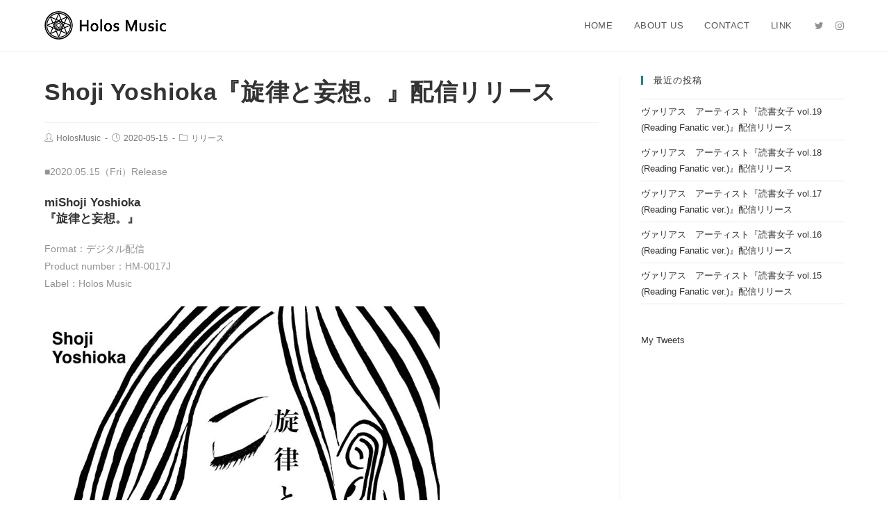

--- FILE ---
content_type: text/html; charset=UTF-8
request_url: https://worldcore.jp/holosmusic/archives/5306
body_size: 10278
content:
 
<!DOCTYPE html>
<html lang="ja" itemscope itemtype="http://schema.org/WebPage">
<head>
	<meta charset="UTF-8">
	<link rel="profile" href="http://gmpg.org/xfn/11">
	<link href="https://fonts.googleapis.com/earlyaccess/sawarabimincho.css" rel="stylesheet" />

	<title>Shoji Yoshioka『旋律と妄想。』配信リリース | Holos Music by WorldCore</title>
<meta name="viewport" content="width=device-width, initial-scale=1">
<!-- All In One SEO Pack 3.6.2[261,329] -->
<script type="application/ld+json" class="aioseop-schema">{"@context":"https://schema.org","@graph":[{"@type":"Organization","@id":"https://worldcore.jp/holosmusic/#organization","url":"https://worldcore.jp/holosmusic/","name":"Holos Music by WorldCore","sameAs":[],"logo":{"@type":"ImageObject","@id":"https://worldcore.jp/holosmusic/#logo","url":"https://worldcore.jp/holosmusic/wp-content/uploads/2022/10/holosmusic_logo@2x.png","caption":""},"image":{"@id":"https://worldcore.jp/holosmusic/#logo"}},{"@type":"WebSite","@id":"https://worldcore.jp/holosmusic/#website","url":"https://worldcore.jp/holosmusic/","name":"Holos Music by WorldCore","publisher":{"@id":"https://worldcore.jp/holosmusic/#organization"},"potentialAction":{"@type":"SearchAction","target":"https://worldcore.jp/holosmusic/?s={search_term_string}","query-input":"required name=search_term_string"}},{"@type":"WebPage","@id":"https://worldcore.jp/holosmusic/archives/5306#webpage","url":"https://worldcore.jp/holosmusic/archives/5306","inLanguage":"ja","name":"Shoji Yoshioka『旋律と妄想。』配信リリース","isPartOf":{"@id":"https://worldcore.jp/holosmusic/#website"},"breadcrumb":{"@id":"https://worldcore.jp/holosmusic/archives/5306#breadcrumblist"},"datePublished":"2020-05-14T15:00:00+09:00","dateModified":"2020-05-15T00:56:46+09:00"},{"@type":"Article","@id":"https://worldcore.jp/holosmusic/archives/5306#article","isPartOf":{"@id":"https://worldcore.jp/holosmusic/archives/5306#webpage"},"author":{"@id":"https://worldcore.jp/holosmusic/archives/author/wpmaster#author"},"headline":"Shoji Yoshioka『旋律と妄想。』配信リリース","datePublished":"2020-05-14T15:00:00+09:00","dateModified":"2020-05-15T00:56:46+09:00","commentCount":0,"mainEntityOfPage":{"@id":"https://worldcore.jp/holosmusic/archives/5306#webpage"},"publisher":{"@id":"https://worldcore.jp/holosmusic/#organization"},"articleSection":"リリース, Shoji Yoshioka"},{"@type":"Person","@id":"https://worldcore.jp/holosmusic/archives/author/wpmaster#author","name":"HolosMusic","sameAs":[],"image":{"@type":"ImageObject","@id":"https://worldcore.jp/holosmusic/#personlogo","url":"https://secure.gravatar.com/avatar/ff0eb560967e4bf17e4f1a6a56bb33aa?s=96&d=mm&r=g","width":96,"height":96,"caption":"HolosMusic"}},{"@type":"BreadcrumbList","@id":"https://worldcore.jp/holosmusic/archives/5306#breadcrumblist","itemListElement":[{"@type":"ListItem","position":1,"item":{"@type":"WebPage","@id":"https://worldcore.jp/holosmusic/","url":"https://worldcore.jp/holosmusic/","name":"Holos Music by WorldCore"}},{"@type":"ListItem","position":2,"item":{"@type":"WebPage","@id":"https://worldcore.jp/holosmusic/archives/5306","url":"https://worldcore.jp/holosmusic/archives/5306","name":"Shoji Yoshioka『旋律と妄想。』配信リリース"}}]}]}</script>
<link rel="canonical" href="https://worldcore.jp/holosmusic/archives/5306" />
<!-- All In One SEO Pack -->
<link rel='dns-prefetch' href='//s.w.org' />
<link rel="alternate" type="application/rss+xml" title="Holos Music by WorldCore &raquo; フィード" href="https://worldcore.jp/holosmusic/feed" />
<link rel="alternate" type="application/rss+xml" title="Holos Music by WorldCore &raquo; コメントフィード" href="https://worldcore.jp/holosmusic/comments/feed" />
		<script type="text/javascript">
			window._wpemojiSettings = {"baseUrl":"https:\/\/s.w.org\/images\/core\/emoji\/12.0.0-1\/72x72\/","ext":".png","svgUrl":"https:\/\/s.w.org\/images\/core\/emoji\/12.0.0-1\/svg\/","svgExt":".svg","source":{"concatemoji":"https:\/\/worldcore.jp\/holosmusic\/wp-includes\/js\/wp-emoji-release.min.js?ver=5.4.18"}};
			/*! This file is auto-generated */
			!function(e,a,t){var n,r,o,i=a.createElement("canvas"),p=i.getContext&&i.getContext("2d");function s(e,t){var a=String.fromCharCode;p.clearRect(0,0,i.width,i.height),p.fillText(a.apply(this,e),0,0);e=i.toDataURL();return p.clearRect(0,0,i.width,i.height),p.fillText(a.apply(this,t),0,0),e===i.toDataURL()}function c(e){var t=a.createElement("script");t.src=e,t.defer=t.type="text/javascript",a.getElementsByTagName("head")[0].appendChild(t)}for(o=Array("flag","emoji"),t.supports={everything:!0,everythingExceptFlag:!0},r=0;r<o.length;r++)t.supports[o[r]]=function(e){if(!p||!p.fillText)return!1;switch(p.textBaseline="top",p.font="600 32px Arial",e){case"flag":return s([127987,65039,8205,9895,65039],[127987,65039,8203,9895,65039])?!1:!s([55356,56826,55356,56819],[55356,56826,8203,55356,56819])&&!s([55356,57332,56128,56423,56128,56418,56128,56421,56128,56430,56128,56423,56128,56447],[55356,57332,8203,56128,56423,8203,56128,56418,8203,56128,56421,8203,56128,56430,8203,56128,56423,8203,56128,56447]);case"emoji":return!s([55357,56424,55356,57342,8205,55358,56605,8205,55357,56424,55356,57340],[55357,56424,55356,57342,8203,55358,56605,8203,55357,56424,55356,57340])}return!1}(o[r]),t.supports.everything=t.supports.everything&&t.supports[o[r]],"flag"!==o[r]&&(t.supports.everythingExceptFlag=t.supports.everythingExceptFlag&&t.supports[o[r]]);t.supports.everythingExceptFlag=t.supports.everythingExceptFlag&&!t.supports.flag,t.DOMReady=!1,t.readyCallback=function(){t.DOMReady=!0},t.supports.everything||(n=function(){t.readyCallback()},a.addEventListener?(a.addEventListener("DOMContentLoaded",n,!1),e.addEventListener("load",n,!1)):(e.attachEvent("onload",n),a.attachEvent("onreadystatechange",function(){"complete"===a.readyState&&t.readyCallback()})),(n=t.source||{}).concatemoji?c(n.concatemoji):n.wpemoji&&n.twemoji&&(c(n.twemoji),c(n.wpemoji)))}(window,document,window._wpemojiSettings);
		</script>
		<style type="text/css">
img.wp-smiley,
img.emoji {
	display: inline !important;
	border: none !important;
	box-shadow: none !important;
	height: 1em !important;
	width: 1em !important;
	margin: 0 .07em !important;
	vertical-align: -0.1em !important;
	background: none !important;
	padding: 0 !important;
}
</style>
	<link rel='stylesheet' id='pt-cv-public-style-css'  href='https://worldcore.jp/holosmusic/wp-content/plugins/content-views-query-and-display-post-page/public/assets/css/cv.css?ver=2.3.2' type='text/css' media='all' />
<link rel='stylesheet' id='wp-block-library-css'  href='https://worldcore.jp/holosmusic/wp-includes/css/dist/block-library/style.min.css?ver=5.4.18' type='text/css' media='all' />
<link rel='stylesheet' id='contact-form-7-css'  href='https://worldcore.jp/holosmusic/wp-content/plugins/contact-form-7/includes/css/styles.css?ver=5.2' type='text/css' media='all' />
<link rel='stylesheet' id='dtbaker-elementor-css-css'  href='https://worldcore.jp/holosmusic/wp-content/plugins/full-site-builder-for-elementor/assets/css/frontend.css?ver=1.2.1' type='text/css' media='all' />
<link rel='stylesheet' id='font-awesome-css'  href='https://worldcore.jp/holosmusic/wp-content/themes/oceanwp/assets/css/third/font-awesome.min.css?ver=4.7.0' type='text/css' media='all' />
<link rel='stylesheet' id='simple-line-icons-css'  href='https://worldcore.jp/holosmusic/wp-content/themes/oceanwp/assets/css/third/simple-line-icons.min.css?ver=2.4.0' type='text/css' media='all' />
<link rel='stylesheet' id='magnific-popup-css'  href='https://worldcore.jp/holosmusic/wp-content/themes/oceanwp/assets/css/third/magnific-popup.min.css?ver=1.0.0' type='text/css' media='all' />
<link rel='stylesheet' id='oceanwp-style-css'  href='https://worldcore.jp/holosmusic/wp-content/themes/oceanwp/assets/css/style.min.css?ver=1.5.10' type='text/css' media='all' />
<link rel='stylesheet' id='stylepress-theme-addons-css'  href='https://worldcore.jp/holosmusic/wp-content/plugins/full-site-builder-for-elementor/themes/oceanwp/oceanwp.css?ver=1.2.1' type='text/css' media='all' />
<link rel='stylesheet' id='stylepress-email-css'  href='https://worldcore.jp/holosmusic/wp-content/plugins/full-site-builder-for-elementor/extensions/email-subscribe/subscribe.css?ver=5.4.18' type='text/css' media='all' />
<link rel='stylesheet' id='stylepress-nav-menu-css'  href='https://worldcore.jp/holosmusic/wp-content/plugins/full-site-builder-for-elementor/extensions/wp-menu/menu.css?ver=5.4.18' type='text/css' media='all' />
<link rel='stylesheet' id='stylepress-formstyles-css'  href='https://worldcore.jp/holosmusic/wp-content/plugins/full-site-builder-for-elementor/extensions/form/form.css?ver=5.4.18' type='text/css' media='all' />
<link rel='stylesheet' id='stylepress-tooltips-css'  href='https://worldcore.jp/holosmusic/wp-content/plugins/full-site-builder-for-elementor/extensions/tooltip/tooltip.css?ver=5.4.18' type='text/css' media='all' />
<link rel='stylesheet' id='dtbaker_page_slider-css'  href='https://worldcore.jp/holosmusic/wp-content/plugins/full-site-builder-for-elementor/extensions/page-slider/css/page-slider.css?ver=1.2.1' type='text/css' media='all' />
<link rel='stylesheet' id='oe-widgets-style-css'  href='https://worldcore.jp/holosmusic/wp-content/plugins/ocean-extra/assets/css/widgets.css?ver=5.4.18' type='text/css' media='all' />
<script type='text/javascript' src='https://worldcore.jp/holosmusic/wp-includes/js/jquery/jquery.js?ver=1.12.4-wp'></script>
<script type='text/javascript' src='https://worldcore.jp/holosmusic/wp-includes/js/jquery/jquery-migrate.min.js?ver=1.4.1'></script>
<link rel='https://api.w.org/' href='https://worldcore.jp/holosmusic/wp-json/' />
<link rel="EditURI" type="application/rsd+xml" title="RSD" href="https://worldcore.jp/holosmusic/xmlrpc.php?rsd" />
<link rel="wlwmanifest" type="application/wlwmanifest+xml" href="https://worldcore.jp/holosmusic/wp-includes/wlwmanifest.xml" /> 
<link rel='prev' title='webサイト「全日本歌謡情報センター」にて、Holos Musicをご紹介頂きました。' href='https://worldcore.jp/holosmusic/archives/5302' />
<link rel='next' title='webサイト「HARAJUKU POP WEB」にて、Holos Musicをご紹介頂きました。' href='https://worldcore.jp/holosmusic/archives/5329' />
<meta name="generator" content="WordPress 5.4.18" />
<link rel='shortlink' href='https://worldcore.jp/holosmusic/?p=5306' />
<link rel="alternate" type="application/json+oembed" href="https://worldcore.jp/holosmusic/wp-json/oembed/1.0/embed?url=https%3A%2F%2Fworldcore.jp%2Fholosmusic%2Farchives%2F5306" />
<link rel="alternate" type="text/xml+oembed" href="https://worldcore.jp/holosmusic/wp-json/oembed/1.0/embed?url=https%3A%2F%2Fworldcore.jp%2Fholosmusic%2Farchives%2F5306&#038;format=xml" />
<!-- Favicon Rotator -->
<!-- End Favicon Rotator -->
<style type="text/css">.recentcomments a{display:inline !important;padding:0 !important;margin:0 !important;}</style><link rel="icon" href="https://worldcore.jp/holosmusic/wp-content/uploads/2018/09/cropped-nenga_hanko_1536649941630-32x32.jpg" sizes="32x32" />
<link rel="icon" href="https://worldcore.jp/holosmusic/wp-content/uploads/2018/09/cropped-nenga_hanko_1536649941630-192x192.jpg" sizes="192x192" />
<link rel="apple-touch-icon" href="https://worldcore.jp/holosmusic/wp-content/uploads/2018/09/cropped-nenga_hanko_1536649941630-180x180.jpg" />
<meta name="msapplication-TileImage" content="https://worldcore.jp/holosmusic/wp-content/uploads/2018/09/cropped-nenga_hanko_1536649941630-270x270.jpg" />
		<style type="text/css" id="wp-custom-css">
			@import url(https://fonts.googleapis.com/css?family=Heebo);h1.page-header-title{display:none}.relative{position:relative}.playlist-linkbtn{position:absolute;bottom:0;background-color:#fff}.heebo{font-family:'Heebo',sans-serif !important}.officalplaylist-name-en{font-family:'Heebo',sans-serif !important;font-size:21px;font-weight:bold;letter-spacing:.06em}.playlist-linkbtn{background-color:#fff;width:calc(100% + 20px);padding:20px;margin:auto -10px -10px}.playlist-linkbtn a.elementor-button,.playlist-linkbtn .elementor-button{-webkit-transition:all 0.2s ease-out;transition:all 0.2s ease-out;background-color:#0000;color:#333;border:1px solid #333333;font-family:'Heebo',sans-serif !important;border-radius:50px;width:100%;line-height:2;font-size:16px}.playlist-linkbtn a.elementor-button:hover,.playlist-linkbtn .elementor-button:hover{background-color:#f5f5f5}.playlist-linkbtn a.elementor-button:before,.playlist-linkbtn .elementor-button:before{content:"";width:40px;height:11px;display:inline-block;background-image:url(http://worldcore.jp/holosmusic/wp-content/uploads/2019/12/icon_arrow-1.png);background-size:40px 11px;right:50px;position:absolute;top:40px}/* .playlist-linkbtn a.elementor-button:hover:before,.playlist-linkbtn .elementor-button:hover:before{right:40px}*/.playlist-logo{min-height:100px;line-height:100px;vertical-align:middle}		</style>
		<!-- OceanWP CSS -->
<style type="text/css">
/* General CSS */a:hover,a.light:hover,.theme-heading .text::before,#top-bar-content >a:hover,#top-bar-social li.oceanwp-email a:hover,#site-navigation-wrap .dropdown-menu >li >a:hover,#site-header.medium-header #medium-searchform button:hover,.oceanwp-mobile-menu-icon a:hover,.blog-entry.post .blog-entry-header .entry-title a:hover,.blog-entry.post .blog-entry-readmore a:hover,.blog-entry.thumbnail-entry .blog-entry-category a,ul.meta li a:hover,.dropcap,.single nav.post-navigation .nav-links .title,body .related-post-title a:hover,body #wp-calendar caption,body .contact-info-widget.default i,body .contact-info-widget.big-icons i,body .custom-links-widget .oceanwp-custom-links li a:hover,body .custom-links-widget .oceanwp-custom-links li a:hover:before,body .posts-thumbnails-widget li a:hover,body .social-widget li.oceanwp-email a:hover,.comment-author .comment-meta .comment-reply-link,#respond #cancel-comment-reply-link:hover,#footer-widgets .footer-box a:hover,#footer-bottom a:hover,#footer-bottom #footer-bottom-menu a:hover,.sidr a:hover,.sidr-class-dropdown-toggle:hover,.sidr-class-menu-item-has-children.active >a,.sidr-class-menu-item-has-children.active >a >.sidr-class-dropdown-toggle,input[type=checkbox]:checked:before{color:#008da1}input[type="button"],input[type="reset"],input[type="submit"],button[type="submit"],.button,#site-navigation-wrap .dropdown-menu >li.btn >a >span,.thumbnail:hover i,.post-quote-content,.omw-modal .omw-close-modal,body .contact-info-widget.big-icons li:hover i{background-color:#008da1}.widget-title{border-color:#008da1}blockquote{border-color:#008da1}#searchform-dropdown{border-color:#008da1}.dropdown-menu .sub-menu{border-color:#008da1}.blog-entry.large-entry .blog-entry-readmore a:hover{border-color:#008da1}.oceanwp-newsletter-form-wrap input[type="email"]:focus{border-color:#008da1}.social-widget li.oceanwp-email a:hover{border-color:#008da1}#respond #cancel-comment-reply-link:hover{border-color:#008da1}body .contact-info-widget.big-icons li:hover i{border-color:#008da1}#footer-widgets .oceanwp-newsletter-form-wrap input[type="email"]:focus{border-color:#008da1}input[type="button"]:hover,input[type="reset"]:hover,input[type="submit"]:hover,button[type="submit"]:hover,input[type="button"]:focus,input[type="reset"]:focus,input[type="submit"]:focus,button[type="submit"]:focus,.button:hover,#site-navigation-wrap .dropdown-menu >li.btn >a:hover >span,.post-quote-author,.omw-modal .omw-close-modal:hover{background-color:#5097a0}a:hover{color:#5097a0}#main #content-wrap,.separate-layout #main #content-wrap{padding-top:34px;padding-bottom:34px}.page-header,.has-transparent-header .page-header{padding:0}/* Header CSS */#site-header.has-header-media .overlay-header-media{background-color:rgba(0,0,0,0.5)}#site-logo #site-logo-inner a img,#site-header.center-header #site-navigation-wrap .middle-site-logo a img{max-width:175px}#site-header #site-logo #site-logo-inner a img,#site-header.center-header #site-navigation-wrap .middle-site-logo a img{max-height:41px}/* Footer Bottom CSS */#footer-bottom{background-color:#ffffff}#footer-bottom a:hover,#footer-bottom #footer-bottom-menu a:hover{color:#5097a0}
</style>	
</head>

<body class="post-template-default single single-post postid-5306 single-format-standard wp-custom-logo oceanwp-theme sidebar-mobile has-sidebar content-right-sidebar post-in-category-%e3%83%aa%e3%83%aa%e3%83%bc%e3%82%b9 default-breakpoint elementor-default">

	
	<div id="outer-wrap" class="site clr">

		
		<div id="wrap" class="clr">

						
				
				
<header id="site-header" class="minimal-header has-social clr" data-height="74" itemscope="itemscope" itemtype="http://schema.org/WPHeader">

	
		
		<div id="site-header-inner" class="clr container">

			
			

<div id="site-logo" class="clr" itemscope itemtype="http://schema.org/Brand">

	
	<div id="site-logo-inner" class="clr">

		<a href="https://worldcore.jp/holosmusic/" class="custom-logo-link" rel="home"><img width="349" height="81" src="https://worldcore.jp/holosmusic/wp-content/uploads/2022/10/holosmusic_logo@2x.png" class="custom-logo" alt="Holos Music" srcset="https://worldcore.jp/holosmusic/wp-content/uploads/2022/10/holosmusic_logo@2x.png 349w, https://worldcore.jp/holosmusic/wp-content/uploads/2022/10/holosmusic_logo@2x-300x70.png 300w" sizes="(max-width: 349px) 100vw, 349px" /></a>
	</div><!-- #site-logo-inner -->

	
	
</div><!-- #site-logo -->


<div class="oceanwp-social-menu clr simple-social">

	<div class="social-menu-inner clr">

		
			<ul>

				<li class="oceanwp-twitter"><a href="https://twitter.com/HolosMusic" target="_blank"><span class="fa fa-twitter"></span></a></li><li class="oceanwp-instagram"><a href="https://www.instagram.com/holos_music1" target="_blank"><span class="fa fa-instagram"></span></a></li>
			</ul>

		
	</div>

</div>			<div id="site-navigation-wrap" class="clr">
		
			
			
			<nav id="site-navigation" class="navigation main-navigation clr" itemscope="itemscope" itemtype="http://schema.org/SiteNavigationElement">

				<ul id="menu-gnavi" class="main-menu dropdown-menu sf-menu"><li id="menu-item-4241" class="menu-item menu-item-type-post_type menu-item-object-page menu-item-home menu-item-4241"><a href="https://worldcore.jp/holosmusic/" class="menu-link"><span class="text-wrap">HOME</span></a></li><li id="menu-item-4695" class="menu-item menu-item-type-post_type menu-item-object-page menu-item-4695"><a href="https://worldcore.jp/holosmusic/about" class="menu-link"><span class="text-wrap">ABOUT US</span></a></li><li id="menu-item-4259" class="menu-item menu-item-type-post_type menu-item-object-page menu-item-4259"><a href="https://worldcore.jp/holosmusic/contact" class="menu-link"><span class="text-wrap">CONTACT</span></a></li><li id="menu-item-4377" class="menu-item menu-item-type-post_type menu-item-object-page menu-item-4377"><a href="https://worldcore.jp/holosmusic/link" class="menu-link"><span class="text-wrap">LINK</span></a></li></ul>
			</nav><!-- #site-navigation -->

			
			
					</div><!-- #site-navigation-wrap -->
		
		
	
			
	<div class="oceanwp-mobile-menu-icon clr mobile-right">

		
		
		
		<a href="#" class="mobile-menu">
							<i class="fa fa-bars"></i>
							<span class="oceanwp-text">Menu</span>

						</a>

		
		
		
	</div><!-- #oceanwp-mobile-menu-navbar -->


		</div><!-- #site-header-inner -->

		
		
	
	
</header><!-- #site-header -->


			
						
			<main id="main" class="site-main clr" >

				

<header class="page-header">

	
	<div class="container clr page-header-inner">

		
			<h1 class="page-header-title clr" itemprop="headline">Blog</h1>

			
		
		
	</div><!-- .page-header-inner -->

	
	
</header><!-- .page-header -->


	
	<div id="content-wrap" class="container clr">

		
		<div id="primary" class="content-area clr">

			
			<div id="content" class="site-content clr">

				
				
<article id="post-5306">

	

<header class="entry-header clr">
	<h2 class="single-post-title entry-title" itemprop="headline">Shoji Yoshioka『旋律と妄想。』配信リリース</h2><!-- .single-post-title -->
</header><!-- .entry-header -->



<ul class="meta clr">

	
					<li class="meta-author" itemprop="name"><i class="icon-user"></i><a href="https://worldcore.jp/holosmusic/archives/author/wpmaster" title="HolosMusic の投稿" rel="author"  itemprop="author" itemscope="itemscope" itemtype="http://schema.org/Person">HolosMusic</a></li>
		
		
		
		
	
		
					<li class="meta-date" itemprop="datePublished" pubdate><i class="icon-clock"></i>2020-05-15</li>
		
		
		
	
		
		
					<li class="meta-cat"><i class="icon-folder"></i><a href="https://worldcore.jp/holosmusic/archives/category/%e3%83%aa%e3%83%aa%e3%83%bc%e3%82%b9" rel="category tag">リリース</a></li>
		
		
	
		
		
		
		
		
</ul>



<div class="entry-content clr" itemprop="text">
	
<div class="wp-block-group"><div class="wp-block-group__inner-container">
<p>■2020.05.15（Fri）Release</p>
<h4>miShoji Yoshioka<br />『旋律と妄想。』</h4>
<p>Format：デジタル配信<br />Product number：HM-0017J<br />Label：Holos Music</p>
<p><img class="alignnone  wp-image-5311" src="http://worldcore.jp/holosmusic/wp-content/uploads/2020/05/JS_photo_01_日本語版-300x300.jpg" alt="" width="569" height="569" srcset="https://worldcore.jp/holosmusic/wp-content/uploads/2020/05/JS_photo_01_日本語版-300x300.jpg 300w, https://worldcore.jp/holosmusic/wp-content/uploads/2020/05/JS_photo_01_日本語版-1024x1024.jpg 1024w, https://worldcore.jp/holosmusic/wp-content/uploads/2020/05/JS_photo_01_日本語版-150x150.jpg 150w, https://worldcore.jp/holosmusic/wp-content/uploads/2020/05/JS_photo_01_日本語版-768x768.jpg 768w, https://worldcore.jp/holosmusic/wp-content/uploads/2020/05/JS_photo_01_日本語版-1536x1536.jpg 1536w, https://worldcore.jp/holosmusic/wp-content/uploads/2020/05/JS_photo_01_日本語版-2048x2048.jpg 2048w" sizes="(max-width: 569px) 100vw, 569px" /></p>
<p><strong>＜収録曲＞</strong></p>
<p>1. a sketch of mind<br />2. Ridgeways<br />3. Amor fati <br />4. Remembrance<br />5. Fleurs sauvage<br />6. a mustache and a hair band<br />7. Walking in space<br />8. raindrops<br />9. ring on the water<br />10. Dear H</p>
<p><iframe src="https://www.youtube.com/embed/Zy9qbSqdqNM" width="560" height="315" frameborder="0" allowfullscreen="allowfullscreen"></iframe></p>
<p>※5/15（金）より各ストアにて順次配信スタート</p>
<h4> </h4>
<h4>Artist Profile</h4>
<p><img src="http://worldcore.jp/holosmusic/wp-content/uploads/2020/05/吉岡聖治アー写-150x150.jpg" sizes="(max-width: 150px) 100vw, 150px" srcset="https://worldcore.jp/holosmusic/wp-content/uploads/2020/05/吉岡聖治アー写-150x150.jpg 150w, https://worldcore.jp/holosmusic/wp-content/uploads/2020/05/吉岡聖治アー写-300x300.jpg 300w, https://worldcore.jp/holosmusic/wp-content/uploads/2020/05/吉岡聖治アー写-1024x1024.jpg 1024w, https://worldcore.jp/holosmusic/wp-content/uploads/2020/05/吉岡聖治アー写-768x768.jpg 768w, https://worldcore.jp/holosmusic/wp-content/uploads/2020/05/吉岡聖治アー写-1536x1536.jpg 1536w, https://worldcore.jp/holosmusic/wp-content/uploads/2020/05/吉岡聖治アー写.jpg 2017w" alt="" width="150" height="150" /></p>
<h4>吉岡聖治</h4>
<p>SHOJI YOSHIOKA<br />Composer / Producer</p>
<p>CM やドラマ、映画音楽を数多く作曲。ジャンルに捕われない幅広い音楽性で、作曲、編曲、プロデュースを手掛けている。CM の代表作は、三菱自動車、YAMAHA、HONDA、SONY、Johnson &amp; Johnson、サッポロ一番、ヤマザキパン、伊藤ハム他多数。映画の代表作は、妻夫木聡主演「ブタがいた教室」、市原隼人主演「猿ロックTHE MOVIE」、永岡佑主演「極道めし」、菅田将暉主演「王様とボク」など。</p>
</div></div>
</div><!-- .entry -->

<div class="post-tags clr">
	タグ: <a href="https://worldcore.jp/holosmusic/archives/tag/shoji-yoshioka" rel="tag">Shoji Yoshioka</a></div>


	<nav class="navigation post-navigation" role="navigation" aria-label="Continue Reading">
		<h2 class="screen-reader-text">Continue Reading</h2>
		<div class="nav-links"><div class="nav-next"><a href="https://worldcore.jp/holosmusic/archives/7136" rel="next"><span class="title"><i class="fa fa-long-arrow-right"></i>Next Post</span><span class="post-title">ヴァリアス　アーティスト『読書女子 vol.16 (Reading Fanatic ver.)』配信リリース</span></a></div></div>
	</nav>

	
	<section id="related-posts" class="clr">

		<h3 class="theme-heading related-posts-title">
			<span class="text">You Might Also Like</span>
		</h3>

		<div class="oceanwp-row clr">

			
			
				
				<article class="related-post clr col span_1_of_3 col-1 post-6344 post type-post status-publish format-standard hentry category-56 tag-nekocha-the-sleepy-cat tag-313 tag-312 tag-226 tag-80 entry">

					
					<h3 class="related-post-title">
						<a href="https://worldcore.jp/holosmusic/archives/6344" title="平賀宏之『Nekocha the sleepy cat～vol.8～』配信リリース" rel="bookmark">平賀宏之『Nekocha the sleepy cat～vol.8～』配信リリース</a>
					</h3><!-- .related-post-title -->
									
					<time class="published" datetime="2021-06-11T08:35:09+09:00"><i class="icon-clock"></i>2021-06-11</time>

				</article><!-- .related-post -->
				
				
			
				
				<article class="related-post clr col span_1_of_3 col-2 post-7067 post type-post status-publish format-standard hentry category-56 tag-chillout tag-minaco tag-relaxing tag-tokyo-cruise tag-302 entry">

					
					<h3 class="related-post-title">
						<a href="https://worldcore.jp/holosmusic/archives/7067" title="Minaco『TOKYO RETRO』配信リリース" rel="bookmark">Minaco『TOKYO RETRO』配信リリース</a>
					</h3><!-- .related-post-title -->
									
					<time class="published" datetime="2022-09-07T13:36:48+09:00"><i class="icon-clock"></i>2022-09-07</time>

				</article><!-- .related-post -->
				
				
			
				
				<article class="related-post clr col span_1_of_3 col-3 post-5134 post type-post status-publish format-standard hentry category-56 tag-65 entry">

					
					<h3 class="related-post-title">
						<a href="https://worldcore.jp/holosmusic/archives/5134" title="安藤ヨシヒロ『0 mindscape" rel="bookmark">安藤ヨシヒロ『0 mindscape<<4 (Remastered)』配信リリース</a>
					</h3><!-- .related-post-title -->
									
					<time class="published" datetime="2020-03-27T08:56:24+09:00"><i class="icon-clock"></i>2020-03-27</time>

				</article><!-- .related-post -->
				
				
			
		</div><!-- .oceanwp-row -->

	</section><!-- .related-posts -->

	


</article>
				
			</div><!-- #content -->

			
		</div><!-- #primary -->

		
		

<aside id="right-sidebar" class="sidebar-container widget-area sidebar-primary" itemscope="itemscope" itemtype="http://schema.org/WPSideBar">

	
	<div id="right-sidebar-inner" class="clr">

				<div id="recent-posts-6" class="sidebar-box widget_recent_entries clr">		<h4 class="widget-title">最近の投稿</h4>		<ul>
											<li>
					<a href="https://worldcore.jp/holosmusic/archives/7149">ヴァリアス　アーティスト『読書女子 vol.19 (Reading Fanatic ver.)』配信リリース</a>
									</li>
											<li>
					<a href="https://worldcore.jp/holosmusic/archives/7146">ヴァリアス　アーティスト『読書女子 vol.18 (Reading Fanatic ver.)』配信リリース</a>
									</li>
											<li>
					<a href="https://worldcore.jp/holosmusic/archives/7143">ヴァリアス　アーティスト『読書女子 vol.17 (Reading Fanatic ver.)』配信リリース</a>
									</li>
											<li>
					<a href="https://worldcore.jp/holosmusic/archives/7136">ヴァリアス　アーティスト『読書女子 vol.16 (Reading Fanatic ver.)』配信リリース</a>
									</li>
											<li>
					<a href="https://worldcore.jp/holosmusic/archives/7141">ヴァリアス　アーティスト『読書女子 vol.15 (Reading Fanatic ver.)』配信リリース</a>
									</li>
					</ul>
		</div><div id="ocean_twitter-3" class="sidebar-box widget-oceanwp-twitter twitter-widget clr"><a class="twitter-timeline" data-theme="light" data-link-color="#f96e5b" data-border-color="#e8e8e8" data-tweet-limit="5" data-lang="JA" href="https://twitter.com/HolosMusic"><script async src="https://platform.twitter.com/widgets.js" charset="utf-8"></script>My Tweets</a></div>
	</div><!-- #sidebar-inner -->

	
</aside><!-- #right-sidebar -->


	</div><!-- #content-wrap -->

	

        </main><!-- #main -->

        
        
        
            
<footer id="footer" class="site-footer" itemscope="itemscope" itemtype="http://schema.org/WPFooter">

    
    <div id="footer-inner" class="clr">

        

<div id="footer-bottom" class="clr no-footer-nav">

	
	<div id="footer-bottom-inner" class="container clr">

		
		
			<div id="copyright" class="clr" role="contentinfo">
				©"Holos Music" All Right Reserved.			</div><!-- #copyright -->

		
	</div><!-- #footer-bottom-inner -->

	
</div><!-- #footer-bottom -->

        
    </div><!-- #footer-inner -->

    
</footer><!-- #footer -->            
        
                        
    </div><!-- #wrap -->

    
</div><!-- #outer-wrap -->





<div id="sidr-close">
	<a href="#" class="toggle-sidr-close">
		<i class="icon icon-close"></i><span class="close-text">Close Menu</span>
	</a>
</div>
    
    

<script type='text/javascript'>
/* <![CDATA[ */
var wpcf7 = {"apiSettings":{"root":"https:\/\/worldcore.jp\/holosmusic\/wp-json\/contact-form-7\/v1","namespace":"contact-form-7\/v1"}};
/* ]]> */
</script>
<script type='text/javascript' src='https://worldcore.jp/holosmusic/wp-content/plugins/contact-form-7/includes/js/scripts.js?ver=5.2'></script>
<script type='text/javascript'>
/* <![CDATA[ */
var PT_CV_PUBLIC = {"_prefix":"pt-cv-","page_to_show":"5","_nonce":"6413d9d8dc","is_admin":"","is_mobile":"","ajaxurl":"https:\/\/worldcore.jp\/holosmusic\/wp-admin\/admin-ajax.php","lang":"","loading_image_src":"data:image\/gif;base64,R0lGODlhDwAPALMPAMrKygwMDJOTkz09PZWVla+vr3p6euTk5M7OzuXl5TMzMwAAAJmZmWZmZszMzP\/\/\/yH\/[base64]\/wyVlamTi3nSdgwFNdhEJgTJoNyoB9ISYoQmdjiZPcj7EYCAeCF1gEDo4Dz2eIAAAh+QQFCgAPACwCAAAADQANAAAEM\/DJBxiYeLKdX3IJZT1FU0iIg2RNKx3OkZVnZ98ToRD4MyiDnkAh6BkNC0MvsAj0kMpHBAAh+QQFCgAPACwGAAAACQAPAAAEMDC59KpFDll73HkAA2wVY5KgiK5b0RRoI6MuzG6EQqCDMlSGheEhUAgqgUUAFRySIgAh+QQFCgAPACwCAAIADQANAAAEM\/DJKZNLND\/[base64]"};
var PT_CV_PAGINATION = {"first":"\u00ab","prev":"\u2039","next":"\u203a","last":"\u00bb","goto_first":"Go to first page","goto_prev":"Go to previous page","goto_next":"Go to next page","goto_last":"Go to last page","current_page":"Current page is","goto_page":"Go to page"};
/* ]]> */
</script>
<script type='text/javascript' src='https://worldcore.jp/holosmusic/wp-content/plugins/content-views-query-and-display-post-page/public/assets/js/cv.js?ver=2.3.2'></script>
<script type='text/javascript' src='https://worldcore.jp/holosmusic/wp-content/plugins/full-site-builder-for-elementor/assets/js/frontend.js?ver=1.2.1'></script>
<script type='text/javascript' src='https://worldcore.jp/holosmusic/wp-includes/js/imagesloaded.min.js?ver=3.2.0'></script>
<script type='text/javascript' src='https://worldcore.jp/holosmusic/wp-content/themes/oceanwp/assets/js/third/magnific-popup.min.js?ver=1.5.10'></script>
<script type='text/javascript' src='https://worldcore.jp/holosmusic/wp-content/themes/oceanwp/assets/js/third/lightbox.min.js?ver=1.5.10'></script>
<script type='text/javascript'>
/* <![CDATA[ */
var oceanwpLocalize = {"isRTL":"","menuSearchStyle":"disabled","sidrSource":"#sidr-close, #site-navigation, #site-header .oceanwp-social-menu","sidrDisplace":"1","sidrSide":"left","sidrDropdownTarget":"icon","verticalHeaderTarget":"icon","customSelects":".woocommerce-ordering .orderby, #dropdown_product_cat, .widget_categories select, .widget_archive select, .single-product .variations_form .variations select","ajax_url":"https:\/\/worldcore.jp\/holosmusic\/wp-admin\/admin-ajax.php"};
/* ]]> */
</script>
<script type='text/javascript' src='https://worldcore.jp/holosmusic/wp-content/themes/oceanwp/assets/js/main.min.js?ver=1.5.10'></script>
<script type='text/javascript'>
/* <![CDATA[ */
var stylepress_email = {"ajax_url":"https:\/\/worldcore.jp\/holosmusic\/wp-admin\/admin-ajax.php"};
/* ]]> */
</script>
<script type='text/javascript' src='https://worldcore.jp/holosmusic/wp-content/plugins/full-site-builder-for-elementor/extensions/email-subscribe/subscribe.js?ver=1.2.1'></script>
<script type='text/javascript' src='https://worldcore.jp/holosmusic/wp-content/plugins/full-site-builder-for-elementor/extensions/wp-menu/navigation.js?ver=1.2.1'></script>
<script type='text/javascript' src='https://worldcore.jp/holosmusic/wp-content/plugins/full-site-builder-for-elementor/extensions/form/frontend.js?ver=1.2.1'></script>
<script type='text/javascript' src='https://worldcore.jp/holosmusic/wp-content/plugins/full-site-builder-for-elementor/extensions/tooltip/tlight.js?ver=1.2.1'></script>
<script type='text/javascript' src='https://worldcore.jp/holosmusic/wp-content/plugins/elementor/assets/lib/slick/slick.min.js?ver=1.8.1'></script>
<script type='text/javascript' src='https://worldcore.jp/holosmusic/wp-content/plugins/full-site-builder-for-elementor/extensions/page-slider/js/dtbaker-page-slider.js?ver=1.2.1'></script>
<script type='text/javascript' src='https://worldcore.jp/holosmusic/wp-includes/js/wp-embed.min.js?ver=5.4.18'></script>
<!--[if lt IE 9]>
<script type='text/javascript' src='https://worldcore.jp/holosmusic/wp-content/themes/oceanwp/assets/js//third/html5.min.js?ver=1.5.10'></script>
<![endif]-->
</body>
</html>